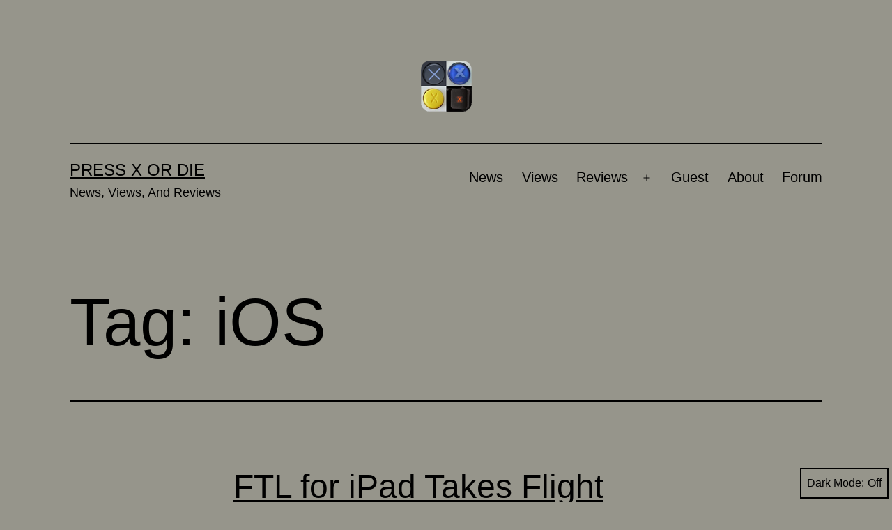

--- FILE ---
content_type: text/html; charset=UTF-8
request_url: https://pressxordie.com/tag/ios/
body_size: 13472
content:
<!doctype html>
<html lang="en-US" class="respect-color-scheme-preference">
<head>
	<meta charset="UTF-8" />
	<meta name="viewport" content="width=device-width, initial-scale=1.0" />
	<title>iOS &#8211; Press X or Die</title>
<meta name='robots' content='max-image-preview:large' />
	<style>img:is([sizes="auto" i], [sizes^="auto," i]) { contain-intrinsic-size: 3000px 1500px }</style>
	<link rel="alternate" type="application/rss+xml" title="Press X or Die &raquo; Feed" href="https://pressxordie.com/feed/" />
<link rel="alternate" type="application/rss+xml" title="Press X or Die &raquo; Comments Feed" href="https://pressxordie.com/comments/feed/" />
<link rel="alternate" type="application/rss+xml" title="Press X or Die &raquo; iOS Tag Feed" href="https://pressxordie.com/tag/ios/feed/" />
<script>
window._wpemojiSettings = {"baseUrl":"https:\/\/s.w.org\/images\/core\/emoji\/16.0.1\/72x72\/","ext":".png","svgUrl":"https:\/\/s.w.org\/images\/core\/emoji\/16.0.1\/svg\/","svgExt":".svg","source":{"concatemoji":"https:\/\/pressxordie.com\/wp-includes\/js\/wp-emoji-release.min.js?ver=6.8.2"}};
/*! This file is auto-generated */
!function(s,n){var o,i,e;function c(e){try{var t={supportTests:e,timestamp:(new Date).valueOf()};sessionStorage.setItem(o,JSON.stringify(t))}catch(e){}}function p(e,t,n){e.clearRect(0,0,e.canvas.width,e.canvas.height),e.fillText(t,0,0);var t=new Uint32Array(e.getImageData(0,0,e.canvas.width,e.canvas.height).data),a=(e.clearRect(0,0,e.canvas.width,e.canvas.height),e.fillText(n,0,0),new Uint32Array(e.getImageData(0,0,e.canvas.width,e.canvas.height).data));return t.every(function(e,t){return e===a[t]})}function u(e,t){e.clearRect(0,0,e.canvas.width,e.canvas.height),e.fillText(t,0,0);for(var n=e.getImageData(16,16,1,1),a=0;a<n.data.length;a++)if(0!==n.data[a])return!1;return!0}function f(e,t,n,a){switch(t){case"flag":return n(e,"\ud83c\udff3\ufe0f\u200d\u26a7\ufe0f","\ud83c\udff3\ufe0f\u200b\u26a7\ufe0f")?!1:!n(e,"\ud83c\udde8\ud83c\uddf6","\ud83c\udde8\u200b\ud83c\uddf6")&&!n(e,"\ud83c\udff4\udb40\udc67\udb40\udc62\udb40\udc65\udb40\udc6e\udb40\udc67\udb40\udc7f","\ud83c\udff4\u200b\udb40\udc67\u200b\udb40\udc62\u200b\udb40\udc65\u200b\udb40\udc6e\u200b\udb40\udc67\u200b\udb40\udc7f");case"emoji":return!a(e,"\ud83e\udedf")}return!1}function g(e,t,n,a){var r="undefined"!=typeof WorkerGlobalScope&&self instanceof WorkerGlobalScope?new OffscreenCanvas(300,150):s.createElement("canvas"),o=r.getContext("2d",{willReadFrequently:!0}),i=(o.textBaseline="top",o.font="600 32px Arial",{});return e.forEach(function(e){i[e]=t(o,e,n,a)}),i}function t(e){var t=s.createElement("script");t.src=e,t.defer=!0,s.head.appendChild(t)}"undefined"!=typeof Promise&&(o="wpEmojiSettingsSupports",i=["flag","emoji"],n.supports={everything:!0,everythingExceptFlag:!0},e=new Promise(function(e){s.addEventListener("DOMContentLoaded",e,{once:!0})}),new Promise(function(t){var n=function(){try{var e=JSON.parse(sessionStorage.getItem(o));if("object"==typeof e&&"number"==typeof e.timestamp&&(new Date).valueOf()<e.timestamp+604800&&"object"==typeof e.supportTests)return e.supportTests}catch(e){}return null}();if(!n){if("undefined"!=typeof Worker&&"undefined"!=typeof OffscreenCanvas&&"undefined"!=typeof URL&&URL.createObjectURL&&"undefined"!=typeof Blob)try{var e="postMessage("+g.toString()+"("+[JSON.stringify(i),f.toString(),p.toString(),u.toString()].join(",")+"));",a=new Blob([e],{type:"text/javascript"}),r=new Worker(URL.createObjectURL(a),{name:"wpTestEmojiSupports"});return void(r.onmessage=function(e){c(n=e.data),r.terminate(),t(n)})}catch(e){}c(n=g(i,f,p,u))}t(n)}).then(function(e){for(var t in e)n.supports[t]=e[t],n.supports.everything=n.supports.everything&&n.supports[t],"flag"!==t&&(n.supports.everythingExceptFlag=n.supports.everythingExceptFlag&&n.supports[t]);n.supports.everythingExceptFlag=n.supports.everythingExceptFlag&&!n.supports.flag,n.DOMReady=!1,n.readyCallback=function(){n.DOMReady=!0}}).then(function(){return e}).then(function(){var e;n.supports.everything||(n.readyCallback(),(e=n.source||{}).concatemoji?t(e.concatemoji):e.wpemoji&&e.twemoji&&(t(e.twemoji),t(e.wpemoji)))}))}((window,document),window._wpemojiSettings);
</script>
<style id='wp-emoji-styles-inline-css'>

	img.wp-smiley, img.emoji {
		display: inline !important;
		border: none !important;
		box-shadow: none !important;
		height: 1em !important;
		width: 1em !important;
		margin: 0 0.07em !important;
		vertical-align: -0.1em !important;
		background: none !important;
		padding: 0 !important;
	}
</style>
<link rel='stylesheet' id='wp-block-library-css' href='https://pressxordie.com/wp-includes/css/dist/block-library/style.min.css?ver=6.8.2' media='all' />
<style id='wp-block-library-theme-inline-css'>
.wp-block-audio :where(figcaption){color:#555;font-size:13px;text-align:center}.is-dark-theme .wp-block-audio :where(figcaption){color:#ffffffa6}.wp-block-audio{margin:0 0 1em}.wp-block-code{border:1px solid #ccc;border-radius:4px;font-family:Menlo,Consolas,monaco,monospace;padding:.8em 1em}.wp-block-embed :where(figcaption){color:#555;font-size:13px;text-align:center}.is-dark-theme .wp-block-embed :where(figcaption){color:#ffffffa6}.wp-block-embed{margin:0 0 1em}.blocks-gallery-caption{color:#555;font-size:13px;text-align:center}.is-dark-theme .blocks-gallery-caption{color:#ffffffa6}:root :where(.wp-block-image figcaption){color:#555;font-size:13px;text-align:center}.is-dark-theme :root :where(.wp-block-image figcaption){color:#ffffffa6}.wp-block-image{margin:0 0 1em}.wp-block-pullquote{border-bottom:4px solid;border-top:4px solid;color:currentColor;margin-bottom:1.75em}.wp-block-pullquote cite,.wp-block-pullquote footer,.wp-block-pullquote__citation{color:currentColor;font-size:.8125em;font-style:normal;text-transform:uppercase}.wp-block-quote{border-left:.25em solid;margin:0 0 1.75em;padding-left:1em}.wp-block-quote cite,.wp-block-quote footer{color:currentColor;font-size:.8125em;font-style:normal;position:relative}.wp-block-quote:where(.has-text-align-right){border-left:none;border-right:.25em solid;padding-left:0;padding-right:1em}.wp-block-quote:where(.has-text-align-center){border:none;padding-left:0}.wp-block-quote.is-large,.wp-block-quote.is-style-large,.wp-block-quote:where(.is-style-plain){border:none}.wp-block-search .wp-block-search__label{font-weight:700}.wp-block-search__button{border:1px solid #ccc;padding:.375em .625em}:where(.wp-block-group.has-background){padding:1.25em 2.375em}.wp-block-separator.has-css-opacity{opacity:.4}.wp-block-separator{border:none;border-bottom:2px solid;margin-left:auto;margin-right:auto}.wp-block-separator.has-alpha-channel-opacity{opacity:1}.wp-block-separator:not(.is-style-wide):not(.is-style-dots){width:100px}.wp-block-separator.has-background:not(.is-style-dots){border-bottom:none;height:1px}.wp-block-separator.has-background:not(.is-style-wide):not(.is-style-dots){height:2px}.wp-block-table{margin:0 0 1em}.wp-block-table td,.wp-block-table th{word-break:normal}.wp-block-table :where(figcaption){color:#555;font-size:13px;text-align:center}.is-dark-theme .wp-block-table :where(figcaption){color:#ffffffa6}.wp-block-video :where(figcaption){color:#555;font-size:13px;text-align:center}.is-dark-theme .wp-block-video :where(figcaption){color:#ffffffa6}.wp-block-video{margin:0 0 1em}:root :where(.wp-block-template-part.has-background){margin-bottom:0;margin-top:0;padding:1.25em 2.375em}
</style>
<style id='classic-theme-styles-inline-css'>
/*! This file is auto-generated */
.wp-block-button__link{color:#fff;background-color:#32373c;border-radius:9999px;box-shadow:none;text-decoration:none;padding:calc(.667em + 2px) calc(1.333em + 2px);font-size:1.125em}.wp-block-file__button{background:#32373c;color:#fff;text-decoration:none}
</style>
<link rel='stylesheet' id='mediaelement-css' href='https://pressxordie.com/wp-includes/js/mediaelement/mediaelementplayer-legacy.min.css?ver=4.2.17' media='all' />
<link rel='stylesheet' id='wp-mediaelement-css' href='https://pressxordie.com/wp-includes/js/mediaelement/wp-mediaelement.min.css?ver=6.8.2' media='all' />
<style id='jetpack-sharing-buttons-style-inline-css'>
.jetpack-sharing-buttons__services-list{display:flex;flex-direction:row;flex-wrap:wrap;gap:0;list-style-type:none;margin:5px;padding:0}.jetpack-sharing-buttons__services-list.has-small-icon-size{font-size:12px}.jetpack-sharing-buttons__services-list.has-normal-icon-size{font-size:16px}.jetpack-sharing-buttons__services-list.has-large-icon-size{font-size:24px}.jetpack-sharing-buttons__services-list.has-huge-icon-size{font-size:36px}@media print{.jetpack-sharing-buttons__services-list{display:none!important}}.editor-styles-wrapper .wp-block-jetpack-sharing-buttons{gap:0;padding-inline-start:0}ul.jetpack-sharing-buttons__services-list.has-background{padding:1.25em 2.375em}
</style>
<link rel='stylesheet' id='twenty-twenty-one-custom-color-overrides-css' href='https://pressxordie.com/wp-content/themes/twentytwentyone/assets/css/custom-color-overrides.css?ver=2.6' media='all' />
<style id='twenty-twenty-one-custom-color-overrides-inline-css'>
:root .editor-styles-wrapper{--global--color-background: #96958b;--global--color-primary: #000;--global--color-secondary: #000;--button--color-background: #000;--button--color-text-hover: #000;}
.is-dark-theme.is-dark-theme .editor-styles-wrapper { --global--color-background: var(--global--color-dark-gray); --global--color-primary: var(--global--color-light-gray); --global--color-secondary: var(--global--color-light-gray); --button--color-text: var(--global--color-background); --button--color-text-hover: var(--global--color-secondary); --button--color-text-active: var(--global--color-secondary); --button--color-background: var(--global--color-secondary); --button--color-background-active: var(--global--color-background); --global--color-border: #9ea1a7; --table--stripes-border-color: rgba(240, 240, 240, 0.15); --table--stripes-background-color: rgba(240, 240, 240, 0.15); }
</style>
<style id='global-styles-inline-css'>
:root{--wp--preset--aspect-ratio--square: 1;--wp--preset--aspect-ratio--4-3: 4/3;--wp--preset--aspect-ratio--3-4: 3/4;--wp--preset--aspect-ratio--3-2: 3/2;--wp--preset--aspect-ratio--2-3: 2/3;--wp--preset--aspect-ratio--16-9: 16/9;--wp--preset--aspect-ratio--9-16: 9/16;--wp--preset--color--black: #000000;--wp--preset--color--cyan-bluish-gray: #abb8c3;--wp--preset--color--white: #FFFFFF;--wp--preset--color--pale-pink: #f78da7;--wp--preset--color--vivid-red: #cf2e2e;--wp--preset--color--luminous-vivid-orange: #ff6900;--wp--preset--color--luminous-vivid-amber: #fcb900;--wp--preset--color--light-green-cyan: #7bdcb5;--wp--preset--color--vivid-green-cyan: #00d084;--wp--preset--color--pale-cyan-blue: #8ed1fc;--wp--preset--color--vivid-cyan-blue: #0693e3;--wp--preset--color--vivid-purple: #9b51e0;--wp--preset--color--dark-gray: #28303D;--wp--preset--color--gray: #39414D;--wp--preset--color--green: #D1E4DD;--wp--preset--color--blue: #D1DFE4;--wp--preset--color--purple: #D1D1E4;--wp--preset--color--red: #E4D1D1;--wp--preset--color--orange: #E4DAD1;--wp--preset--color--yellow: #EEEADD;--wp--preset--gradient--vivid-cyan-blue-to-vivid-purple: linear-gradient(135deg,rgba(6,147,227,1) 0%,rgb(155,81,224) 100%);--wp--preset--gradient--light-green-cyan-to-vivid-green-cyan: linear-gradient(135deg,rgb(122,220,180) 0%,rgb(0,208,130) 100%);--wp--preset--gradient--luminous-vivid-amber-to-luminous-vivid-orange: linear-gradient(135deg,rgba(252,185,0,1) 0%,rgba(255,105,0,1) 100%);--wp--preset--gradient--luminous-vivid-orange-to-vivid-red: linear-gradient(135deg,rgba(255,105,0,1) 0%,rgb(207,46,46) 100%);--wp--preset--gradient--very-light-gray-to-cyan-bluish-gray: linear-gradient(135deg,rgb(238,238,238) 0%,rgb(169,184,195) 100%);--wp--preset--gradient--cool-to-warm-spectrum: linear-gradient(135deg,rgb(74,234,220) 0%,rgb(151,120,209) 20%,rgb(207,42,186) 40%,rgb(238,44,130) 60%,rgb(251,105,98) 80%,rgb(254,248,76) 100%);--wp--preset--gradient--blush-light-purple: linear-gradient(135deg,rgb(255,206,236) 0%,rgb(152,150,240) 100%);--wp--preset--gradient--blush-bordeaux: linear-gradient(135deg,rgb(254,205,165) 0%,rgb(254,45,45) 50%,rgb(107,0,62) 100%);--wp--preset--gradient--luminous-dusk: linear-gradient(135deg,rgb(255,203,112) 0%,rgb(199,81,192) 50%,rgb(65,88,208) 100%);--wp--preset--gradient--pale-ocean: linear-gradient(135deg,rgb(255,245,203) 0%,rgb(182,227,212) 50%,rgb(51,167,181) 100%);--wp--preset--gradient--electric-grass: linear-gradient(135deg,rgb(202,248,128) 0%,rgb(113,206,126) 100%);--wp--preset--gradient--midnight: linear-gradient(135deg,rgb(2,3,129) 0%,rgb(40,116,252) 100%);--wp--preset--gradient--purple-to-yellow: linear-gradient(160deg, #D1D1E4 0%, #EEEADD 100%);--wp--preset--gradient--yellow-to-purple: linear-gradient(160deg, #EEEADD 0%, #D1D1E4 100%);--wp--preset--gradient--green-to-yellow: linear-gradient(160deg, #D1E4DD 0%, #EEEADD 100%);--wp--preset--gradient--yellow-to-green: linear-gradient(160deg, #EEEADD 0%, #D1E4DD 100%);--wp--preset--gradient--red-to-yellow: linear-gradient(160deg, #E4D1D1 0%, #EEEADD 100%);--wp--preset--gradient--yellow-to-red: linear-gradient(160deg, #EEEADD 0%, #E4D1D1 100%);--wp--preset--gradient--purple-to-red: linear-gradient(160deg, #D1D1E4 0%, #E4D1D1 100%);--wp--preset--gradient--red-to-purple: linear-gradient(160deg, #E4D1D1 0%, #D1D1E4 100%);--wp--preset--font-size--small: 18px;--wp--preset--font-size--medium: 20px;--wp--preset--font-size--large: 24px;--wp--preset--font-size--x-large: 42px;--wp--preset--font-size--extra-small: 16px;--wp--preset--font-size--normal: 20px;--wp--preset--font-size--extra-large: 40px;--wp--preset--font-size--huge: 96px;--wp--preset--font-size--gigantic: 144px;--wp--preset--spacing--20: 0.44rem;--wp--preset--spacing--30: 0.67rem;--wp--preset--spacing--40: 1rem;--wp--preset--spacing--50: 1.5rem;--wp--preset--spacing--60: 2.25rem;--wp--preset--spacing--70: 3.38rem;--wp--preset--spacing--80: 5.06rem;--wp--preset--shadow--natural: 6px 6px 9px rgba(0, 0, 0, 0.2);--wp--preset--shadow--deep: 12px 12px 50px rgba(0, 0, 0, 0.4);--wp--preset--shadow--sharp: 6px 6px 0px rgba(0, 0, 0, 0.2);--wp--preset--shadow--outlined: 6px 6px 0px -3px rgba(255, 255, 255, 1), 6px 6px rgba(0, 0, 0, 1);--wp--preset--shadow--crisp: 6px 6px 0px rgba(0, 0, 0, 1);}:where(.is-layout-flex){gap: 0.5em;}:where(.is-layout-grid){gap: 0.5em;}body .is-layout-flex{display: flex;}.is-layout-flex{flex-wrap: wrap;align-items: center;}.is-layout-flex > :is(*, div){margin: 0;}body .is-layout-grid{display: grid;}.is-layout-grid > :is(*, div){margin: 0;}:where(.wp-block-columns.is-layout-flex){gap: 2em;}:where(.wp-block-columns.is-layout-grid){gap: 2em;}:where(.wp-block-post-template.is-layout-flex){gap: 1.25em;}:where(.wp-block-post-template.is-layout-grid){gap: 1.25em;}.has-black-color{color: var(--wp--preset--color--black) !important;}.has-cyan-bluish-gray-color{color: var(--wp--preset--color--cyan-bluish-gray) !important;}.has-white-color{color: var(--wp--preset--color--white) !important;}.has-pale-pink-color{color: var(--wp--preset--color--pale-pink) !important;}.has-vivid-red-color{color: var(--wp--preset--color--vivid-red) !important;}.has-luminous-vivid-orange-color{color: var(--wp--preset--color--luminous-vivid-orange) !important;}.has-luminous-vivid-amber-color{color: var(--wp--preset--color--luminous-vivid-amber) !important;}.has-light-green-cyan-color{color: var(--wp--preset--color--light-green-cyan) !important;}.has-vivid-green-cyan-color{color: var(--wp--preset--color--vivid-green-cyan) !important;}.has-pale-cyan-blue-color{color: var(--wp--preset--color--pale-cyan-blue) !important;}.has-vivid-cyan-blue-color{color: var(--wp--preset--color--vivid-cyan-blue) !important;}.has-vivid-purple-color{color: var(--wp--preset--color--vivid-purple) !important;}.has-black-background-color{background-color: var(--wp--preset--color--black) !important;}.has-cyan-bluish-gray-background-color{background-color: var(--wp--preset--color--cyan-bluish-gray) !important;}.has-white-background-color{background-color: var(--wp--preset--color--white) !important;}.has-pale-pink-background-color{background-color: var(--wp--preset--color--pale-pink) !important;}.has-vivid-red-background-color{background-color: var(--wp--preset--color--vivid-red) !important;}.has-luminous-vivid-orange-background-color{background-color: var(--wp--preset--color--luminous-vivid-orange) !important;}.has-luminous-vivid-amber-background-color{background-color: var(--wp--preset--color--luminous-vivid-amber) !important;}.has-light-green-cyan-background-color{background-color: var(--wp--preset--color--light-green-cyan) !important;}.has-vivid-green-cyan-background-color{background-color: var(--wp--preset--color--vivid-green-cyan) !important;}.has-pale-cyan-blue-background-color{background-color: var(--wp--preset--color--pale-cyan-blue) !important;}.has-vivid-cyan-blue-background-color{background-color: var(--wp--preset--color--vivid-cyan-blue) !important;}.has-vivid-purple-background-color{background-color: var(--wp--preset--color--vivid-purple) !important;}.has-black-border-color{border-color: var(--wp--preset--color--black) !important;}.has-cyan-bluish-gray-border-color{border-color: var(--wp--preset--color--cyan-bluish-gray) !important;}.has-white-border-color{border-color: var(--wp--preset--color--white) !important;}.has-pale-pink-border-color{border-color: var(--wp--preset--color--pale-pink) !important;}.has-vivid-red-border-color{border-color: var(--wp--preset--color--vivid-red) !important;}.has-luminous-vivid-orange-border-color{border-color: var(--wp--preset--color--luminous-vivid-orange) !important;}.has-luminous-vivid-amber-border-color{border-color: var(--wp--preset--color--luminous-vivid-amber) !important;}.has-light-green-cyan-border-color{border-color: var(--wp--preset--color--light-green-cyan) !important;}.has-vivid-green-cyan-border-color{border-color: var(--wp--preset--color--vivid-green-cyan) !important;}.has-pale-cyan-blue-border-color{border-color: var(--wp--preset--color--pale-cyan-blue) !important;}.has-vivid-cyan-blue-border-color{border-color: var(--wp--preset--color--vivid-cyan-blue) !important;}.has-vivid-purple-border-color{border-color: var(--wp--preset--color--vivid-purple) !important;}.has-vivid-cyan-blue-to-vivid-purple-gradient-background{background: var(--wp--preset--gradient--vivid-cyan-blue-to-vivid-purple) !important;}.has-light-green-cyan-to-vivid-green-cyan-gradient-background{background: var(--wp--preset--gradient--light-green-cyan-to-vivid-green-cyan) !important;}.has-luminous-vivid-amber-to-luminous-vivid-orange-gradient-background{background: var(--wp--preset--gradient--luminous-vivid-amber-to-luminous-vivid-orange) !important;}.has-luminous-vivid-orange-to-vivid-red-gradient-background{background: var(--wp--preset--gradient--luminous-vivid-orange-to-vivid-red) !important;}.has-very-light-gray-to-cyan-bluish-gray-gradient-background{background: var(--wp--preset--gradient--very-light-gray-to-cyan-bluish-gray) !important;}.has-cool-to-warm-spectrum-gradient-background{background: var(--wp--preset--gradient--cool-to-warm-spectrum) !important;}.has-blush-light-purple-gradient-background{background: var(--wp--preset--gradient--blush-light-purple) !important;}.has-blush-bordeaux-gradient-background{background: var(--wp--preset--gradient--blush-bordeaux) !important;}.has-luminous-dusk-gradient-background{background: var(--wp--preset--gradient--luminous-dusk) !important;}.has-pale-ocean-gradient-background{background: var(--wp--preset--gradient--pale-ocean) !important;}.has-electric-grass-gradient-background{background: var(--wp--preset--gradient--electric-grass) !important;}.has-midnight-gradient-background{background: var(--wp--preset--gradient--midnight) !important;}.has-small-font-size{font-size: var(--wp--preset--font-size--small) !important;}.has-medium-font-size{font-size: var(--wp--preset--font-size--medium) !important;}.has-large-font-size{font-size: var(--wp--preset--font-size--large) !important;}.has-x-large-font-size{font-size: var(--wp--preset--font-size--x-large) !important;}
:where(.wp-block-post-template.is-layout-flex){gap: 1.25em;}:where(.wp-block-post-template.is-layout-grid){gap: 1.25em;}
:where(.wp-block-columns.is-layout-flex){gap: 2em;}:where(.wp-block-columns.is-layout-grid){gap: 2em;}
:root :where(.wp-block-pullquote){font-size: 1.5em;line-height: 1.6;}
</style>
<link rel='stylesheet' id='dark-style-css' href='https://pressxordie.com/wp-content/plugins/organize-series/orgSeriesDarkTheme.css?ver=6.8.2' media='all' />
<link rel='stylesheet' id='twenty-twenty-one-style-css' href='https://pressxordie.com/wp-content/themes/twentytwentyone/style.css?ver=2.6' media='all' />
<style id='twenty-twenty-one-style-inline-css'>
:root{--global--color-background: #96958b;--global--color-primary: #000;--global--color-secondary: #000;--button--color-background: #000;--button--color-text-hover: #000;}
</style>
<link rel='stylesheet' id='twenty-twenty-one-print-style-css' href='https://pressxordie.com/wp-content/themes/twentytwentyone/assets/css/print.css?ver=2.6' media='print' />
<link rel='stylesheet' id='tt1-dark-mode-css' href='https://pressxordie.com/wp-content/themes/twentytwentyone/assets/css/style-dark-mode.css?ver=2.6' media='all' />
<link rel='stylesheet' id='twentytwentyone-jetpack-css' href='https://pressxordie.com/wp-content/plugins/jetpack/modules/theme-tools/compat/twentytwentyone.css?ver=14.9.1' media='all' />
<link rel='stylesheet' id='wp-pagenavi-css' href='https://pressxordie.com/wp-content/plugins/wp-pagenavi/pagenavi-css.css?ver=2.70' media='all' />
<script id="twenty-twenty-one-ie11-polyfills-js-after">
( Element.prototype.matches && Element.prototype.closest && window.NodeList && NodeList.prototype.forEach ) || document.write( '<script src="https://pressxordie.com/wp-content/themes/twentytwentyone/assets/js/polyfills.js?ver=2.6"></scr' + 'ipt>' );
</script>
<script src="https://pressxordie.com/wp-content/themes/twentytwentyone/assets/js/primary-navigation.js?ver=2.6" id="twenty-twenty-one-primary-navigation-script-js" defer data-wp-strategy="defer"></script>
<link rel="https://api.w.org/" href="https://pressxordie.com/wp-json/" /><link rel="alternate" title="JSON" type="application/json" href="https://pressxordie.com/wp-json/wp/v2/tags/795" /><link rel="EditURI" type="application/rsd+xml" title="RSD" href="https://pressxordie.com/xmlrpc.php?rsd" />
<meta name="generator" content="WordPress 6.8.2" />
<style id="custom-background-css">
body.custom-background { background-color: #96958b; }
</style>
	</head>

<body class="archive tag tag-ios tag-795 custom-background wp-custom-logo wp-embed-responsive wp-theme-twentytwentyone is-light-theme no-js hfeed has-main-navigation">
<div id="page" class="site">
	<a class="skip-link screen-reader-text" href="#content">
		Skip to content	</a>

	
<header id="masthead" class="site-header has-logo has-title-and-tagline has-menu">

	
	<div class="site-logo"><a href="https://pressxordie.com/" class="custom-logo-link" rel="home"><img width="73" height="73" src="https://pressxordie.com/wp-content/uploads/2011/05/icon.png" class="custom-logo" alt="Press X or Die" decoding="async" /></a></div>

<div class="site-branding">

	
						<p class="site-title"><a href="https://pressxordie.com/" rel="home">Press X or Die</a></p>
			
			<p class="site-description">
			News, Views, And Reviews		</p>
	</div><!-- .site-branding -->
	
	<nav id="site-navigation" class="primary-navigation" aria-label="Primary menu">
		<div class="menu-button-container">
			<button id="primary-mobile-menu" class="button" aria-controls="primary-menu-list" aria-expanded="false">
				<span class="dropdown-icon open">Menu					<svg class="svg-icon" width="24" height="24" aria-hidden="true" role="img" focusable="false" viewBox="0 0 24 24" fill="none" xmlns="http://www.w3.org/2000/svg"><path fill-rule="evenodd" clip-rule="evenodd" d="M4.5 6H19.5V7.5H4.5V6ZM4.5 12H19.5V13.5H4.5V12ZM19.5 18H4.5V19.5H19.5V18Z" fill="currentColor"/></svg>				</span>
				<span class="dropdown-icon close">Close					<svg class="svg-icon" width="24" height="24" aria-hidden="true" role="img" focusable="false" viewBox="0 0 24 24" fill="none" xmlns="http://www.w3.org/2000/svg"><path fill-rule="evenodd" clip-rule="evenodd" d="M12 10.9394L5.53033 4.46973L4.46967 5.53039L10.9393 12.0001L4.46967 18.4697L5.53033 19.5304L12 13.0607L18.4697 19.5304L19.5303 18.4697L13.0607 12.0001L19.5303 5.53039L18.4697 4.46973L12 10.9394Z" fill="currentColor"/></svg>				</span>
			</button><!-- #primary-mobile-menu -->
		</div><!-- .menu-button-container -->
		<div class="primary-menu-container"><ul id="primary-menu-list" class="menu-wrapper"><li id="menu-item-3225" class="menu-item menu-item-type-taxonomy menu-item-object-category menu-item-3225"><a href="https://pressxordie.com/category/news/">News</a></li>
<li id="menu-item-9300" class="menu-item menu-item-type-taxonomy menu-item-object-category menu-item-9300"><a href="https://pressxordie.com/category/views/">Views</a></li>
<li id="menu-item-3226" class="menu-item menu-item-type-taxonomy menu-item-object-category menu-item-has-children menu-item-3226"><a href="https://pressxordie.com/category/review/">Reviews</a><button class="sub-menu-toggle" aria-expanded="false" onClick="twentytwentyoneExpandSubMenu(this)"><span class="icon-plus"><svg class="svg-icon" width="18" height="18" aria-hidden="true" role="img" focusable="false" viewBox="0 0 24 24" fill="none" xmlns="http://www.w3.org/2000/svg"><path fill-rule="evenodd" clip-rule="evenodd" d="M18 11.2h-5.2V6h-1.6v5.2H6v1.6h5.2V18h1.6v-5.2H18z" fill="currentColor"/></svg></span><span class="icon-minus"><svg class="svg-icon" width="18" height="18" aria-hidden="true" role="img" focusable="false" viewBox="0 0 24 24" fill="none" xmlns="http://www.w3.org/2000/svg"><path fill-rule="evenodd" clip-rule="evenodd" d="M6 11h12v2H6z" fill="currentColor"/></svg></span><span class="screen-reader-text">Open menu</span></button>
<ul class="sub-menu">
	<li id="menu-item-3282" class="menu-item menu-item-type-taxonomy menu-item-object-category menu-item-3282"><a href="https://pressxordie.com/category/review/pc/">PC</a></li>
	<li id="menu-item-3286" class="menu-item menu-item-type-taxonomy menu-item-object-category menu-item-3286"><a href="https://pressxordie.com/category/review/xbox-360/">Xbox 360</a></li>
	<li id="menu-item-3284" class="menu-item menu-item-type-taxonomy menu-item-object-category menu-item-3284"><a href="https://pressxordie.com/category/review/playstation-3/">Playstation 3</a></li>
	<li id="menu-item-3285" class="menu-item menu-item-type-taxonomy menu-item-object-category menu-item-3285"><a href="https://pressxordie.com/category/review/wii/">Wii</a></li>
	<li id="menu-item-3281" class="menu-item menu-item-type-taxonomy menu-item-object-category menu-item-3281"><a href="https://pressxordie.com/category/review/handheld/">Handheld</a></li>
	<li id="menu-item-3283" class="menu-item menu-item-type-taxonomy menu-item-object-category menu-item-3283"><a href="https://pressxordie.com/category/review/phone/">Phone</a></li>
</ul>
</li>
<li id="menu-item-3230" class="menu-item menu-item-type-taxonomy menu-item-object-category menu-item-3230"><a href="https://pressxordie.com/category/guest-2/">Guest</a></li>
<li id="menu-item-9302" class="menu-item menu-item-type-post_type menu-item-object-page menu-item-9302"><a href="https://pressxordie.com/about/">About</a></li>
<li id="menu-item-6632" class="menu-item menu-item-type-custom menu-item-object-custom menu-item-6632"><a href="http://forum.pressxordie.com/">Forum</a></li>
</ul></div>	</nav><!-- #site-navigation -->
	
</header><!-- #masthead -->

	<div id="content" class="site-content">
		<div id="primary" class="content-area">
			<main id="main" class="site-main">


	<header class="page-header alignwide">
		<h1 class="page-title">Tag: <span>iOS</span></h1>			</header><!-- .page-header -->

					
<article id="post-10654" class="post-10654 post type-post status-publish format-standard hentry category-news tag-subset-games tag-faster-than-light tag-ftl tag-ftl-faster-than-light tag-ios tag-ipad entry">

	
<header class="entry-header">
	<h2 class="entry-title default-max-width"><a href="https://pressxordie.com/2014/03/27/ftl-for-ipad-takes-flight-april-3rd/">FTL for iPad Takes Flight April 3rd</a></h2></header><!-- .entry-header -->

	<div class="entry-content">
		<p>Faster Than Light, the 2012 rogue-like space adventure game and Kickstarter success story that we really enjoyed, is receiving its eagerly awaited iPad version on April 3rd. This coincides with the Advanced Edition upgrade that PC players will be getting, with the new content also included for iPad players. The game fanatics are already rushing&hellip; <a class="more-link" href="https://pressxordie.com/2014/03/27/ftl-for-ipad-takes-flight-april-3rd/">Continue reading <span class="screen-reader-text">FTL for iPad Takes Flight April 3rd</span></a></p>
	</div><!-- .entry-content -->

	<footer class="entry-footer default-max-width">
		<span class="posted-on">Published <time class="entry-date published updated" datetime="2014-03-27T23:30:09+00:00">27th March 2014</time></span><div class="post-taxonomies"><span class="cat-links">Categorized as <a href="https://pressxordie.com/category/news/" rel="category tag">News</a> </span><span class="tags-links">Tagged <a href="https://pressxordie.com/tag/subset-games/" rel="tag">Subset Games</a>, <a href="https://pressxordie.com/tag/faster-than-light/" rel="tag">Faster Than Light</a>, <a href="https://pressxordie.com/tag/ftl/" rel="tag">FTL</a>, <a href="https://pressxordie.com/tag/ftl-faster-than-light/" rel="tag">FTL: Faster Than Light</a>, <a href="https://pressxordie.com/tag/ios/" rel="tag">iOS</a>, <a href="https://pressxordie.com/tag/ipad/" rel="tag">iPad</a></span></div>	</footer><!-- .entry-footer -->
</article><!-- #post-${ID} -->
					
<article id="post-10633" class="post-10633 post type-post status-publish format-standard has-post-thumbnail hentry category-phone category-review tag-appetizers tag-ninja-crime tag-calculords tag-ios entry">

	
<header class="entry-header">
	<h2 class="entry-title default-max-width"><a href="https://pressxordie.com/2014/03/24/appetizers-calculords/">Appetizers: Calculords</a></h2>
		
			<figure class="post-thumbnail">
				<a class="post-thumbnail-inner alignwide" href="https://pressxordie.com/2014/03/24/appetizers-calculords/" aria-hidden="true" tabindex="-1">
					<img width="208" height="117" src="https://pressxordie.com/wp-content/uploads/2014/03/calculords_splash-208x117.png" class="attachment-post-thumbnail size-post-thumbnail wp-post-image" alt="" decoding="async" srcset="https://pressxordie.com/wp-content/uploads/2014/03/calculords_splash-208x117.png 208w, https://pressxordie.com/wp-content/uploads/2014/03/calculords_splash-224x126.png 224w, https://pressxordie.com/wp-content/uploads/2014/03/calculords_splash-288x162.png 288w" sizes="(max-width: 208px) 100vw, 208px" style="width:100%;height:66.67%;max-width:960px;" />				</a>
							</figure><!-- .post-thumbnail -->

				</header><!-- .entry-header -->

	<div class="entry-content">
		<p>Probably the weirdest Venn diagram I&#8217;ve ever imagined in my head, consists of mathematics, role-playing games, and turn-based strategies. More often than not, you&#8217;ll see any given 2 of these combined &#8211; number-crunching DPS data on some MMORPG somewhere, monitoring resource intake so you can plan future moves in strategies, or just turn-based RPGs like&hellip; <a class="more-link" href="https://pressxordie.com/2014/03/24/appetizers-calculords/">Continue reading <span class="screen-reader-text">Appetizers: Calculords</span></a></p>
	</div><!-- .entry-content -->

	<footer class="entry-footer default-max-width">
		<span class="posted-on">Published <time class="entry-date published updated" datetime="2014-03-24T18:00:40+00:00">24th March 2014</time></span><div class="post-taxonomies"><span class="cat-links">Categorized as <a href="https://pressxordie.com/category/review/phone/" rel="category tag">Phone</a>, <a href="https://pressxordie.com/category/review/" rel="category tag">Review</a> </span><span class="tags-links">Tagged <a href="https://pressxordie.com/tag/appetizers/" rel="tag">Appetizers</a>, <a href="https://pressxordie.com/tag/ninja-crime/" rel="tag">Ninja Crime</a>, <a href="https://pressxordie.com/tag/calculords/" rel="tag">Calculords</a>, <a href="https://pressxordie.com/tag/ios/" rel="tag">iOS</a></span></div>	</footer><!-- .entry-footer -->
</article><!-- #post-${ID} -->
					
<article id="post-10075" class="post-10075 post type-post status-publish format-standard has-post-thumbnail hentry category-review category-phone tag-appetizers tag-ios tag-mobile tag-iphone tag-ipad entry">

	
<header class="entry-header">
	<h2 class="entry-title default-max-width"><a href="https://pressxordie.com/2013/01/21/appetizers-joe-danger-touch/">Appetizers: Joe Danger Touch</a></h2>
		
			<figure class="post-thumbnail">
				<a class="post-thumbnail-inner alignwide" href="https://pressxordie.com/2013/01/21/appetizers-joe-danger-touch/" aria-hidden="true" tabindex="-1">
					<img width="208" height="117" src="https://pressxordie.com/wp-content/uploads/2013/01/Photo-Jan-18-3-06-42-PM-208x117.png" class="attachment-post-thumbnail size-post-thumbnail wp-post-image" alt="" decoding="async" srcset="https://pressxordie.com/wp-content/uploads/2013/01/Photo-Jan-18-3-06-42-PM-208x117.png 208w, https://pressxordie.com/wp-content/uploads/2013/01/Photo-Jan-18-3-06-42-PM-224x126.png 224w, https://pressxordie.com/wp-content/uploads/2013/01/Photo-Jan-18-3-06-42-PM-288x162.png 288w" sizes="(max-width: 208px) 100vw, 208px" style="width:100%;height:75%;max-width:1024px;" />				</a>
							</figure><!-- .post-thumbnail -->

				</header><!-- .entry-header -->

	<div class="entry-content">
		<p>Joe Danger, career stuntman, has certainly made a name for himself over the past few years. His charming motorbike feats on home consoles offered an approachable but challenging platforming experience that won the hearts of many gamers looking for something fresh. After two sterling entries, his managers at Hello Games have decided to move onto&hellip; <a class="more-link" href="https://pressxordie.com/2013/01/21/appetizers-joe-danger-touch/">Continue reading <span class="screen-reader-text">Appetizers: Joe Danger Touch</span></a></p>
	</div><!-- .entry-content -->

	<footer class="entry-footer default-max-width">
		<span class="posted-on">Published <time class="entry-date published updated" datetime="2013-01-21T23:36:02+00:00">21st January 2013</time></span><div class="post-taxonomies"><span class="cat-links">Categorized as <a href="https://pressxordie.com/category/review/" rel="category tag">Review</a>, <a href="https://pressxordie.com/category/review/phone/" rel="category tag">Phone</a> </span><span class="tags-links">Tagged <a href="https://pressxordie.com/tag/appetizers/" rel="tag">Appetizers</a>, <a href="https://pressxordie.com/tag/ios/" rel="tag">iOS</a>, <a href="https://pressxordie.com/tag/mobile/" rel="tag">Mobile</a>, <a href="https://pressxordie.com/tag/iphone/" rel="tag">iPhone</a>, <a href="https://pressxordie.com/tag/ipad/" rel="tag">iPad</a></span></div>	</footer><!-- .entry-footer -->
</article><!-- #post-${ID} -->
					
<article id="post-9946" class="post-9946 post type-post status-publish format-standard has-post-thumbnail hentry category-phone category-review tag-appetizers tag-ios tag-mobile tag-iphone tag-ipad entry">

	
<header class="entry-header">
	<h2 class="entry-title default-max-width"><a href="https://pressxordie.com/2013/01/04/appetizers-hundreds/">Appetizers: Hundreds</a></h2>
		
			<figure class="post-thumbnail">
				<a class="post-thumbnail-inner alignwide" href="https://pressxordie.com/2013/01/04/appetizers-hundreds/" aria-hidden="true" tabindex="-1">
					<img width="208" height="117" src="https://pressxordie.com/wp-content/uploads/2013/01/Photo-Jan-03-2-29-49-PM-208x117.png" class="attachment-post-thumbnail size-post-thumbnail wp-post-image" alt="" decoding="async" srcset="https://pressxordie.com/wp-content/uploads/2013/01/Photo-Jan-03-2-29-49-PM-208x117.png 208w, https://pressxordie.com/wp-content/uploads/2013/01/Photo-Jan-03-2-29-49-PM-224x126.png 224w, https://pressxordie.com/wp-content/uploads/2013/01/Photo-Jan-03-2-29-49-PM-288x162.png 288w" sizes="(max-width: 208px) 100vw, 208px" style="width:100%;height:75%;max-width:1024px;" />				</a>
							</figure><!-- .post-thumbnail -->

				</header><!-- .entry-header -->

	<div class="entry-content">
		<p>My favorite games on the iOS App Store continue the trend that Nintendo&#8217;s Wii started in 2006; they utilize simplistic, natural controls to create engaging experiences that almost everyone can play, but few can master. Only a handful of developers have handled this as well as Semi Secret, who defined an entire genre with the&hellip; <a class="more-link" href="https://pressxordie.com/2013/01/04/appetizers-hundreds/">Continue reading <span class="screen-reader-text">Appetizers: Hundreds</span></a></p>
	</div><!-- .entry-content -->

	<footer class="entry-footer default-max-width">
		<span class="posted-on">Published <time class="entry-date published updated" datetime="2013-01-04T23:23:13+00:00">4th January 2013</time></span><div class="post-taxonomies"><span class="cat-links">Categorized as <a href="https://pressxordie.com/category/review/phone/" rel="category tag">Phone</a>, <a href="https://pressxordie.com/category/review/" rel="category tag">Review</a> </span><span class="tags-links">Tagged <a href="https://pressxordie.com/tag/appetizers/" rel="tag">Appetizers</a>, <a href="https://pressxordie.com/tag/ios/" rel="tag">iOS</a>, <a href="https://pressxordie.com/tag/mobile/" rel="tag">Mobile</a>, <a href="https://pressxordie.com/tag/iphone/" rel="tag">iPhone</a>, <a href="https://pressxordie.com/tag/ipad/" rel="tag">iPad</a></span></div>	</footer><!-- .entry-footer -->
</article><!-- #post-${ID} -->
					
<article id="post-9728" class="post-9728 post type-post status-publish format-standard has-post-thumbnail hentry category-views category-news tag-ios tag-peter-molyneux tag-android entry">

	
<header class="entry-header">
	<h2 class="entry-title default-max-width"><a href="https://pressxordie.com/2012/11/07/curiosity-whats-inside-the-cube/">Curiosity &#8211; What&#8217;s Inside the Cube</a></h2>
		
			<figure class="post-thumbnail">
				<a class="post-thumbnail-inner alignwide" href="https://pressxordie.com/2012/11/07/curiosity-whats-inside-the-cube/" aria-hidden="true" tabindex="-1">
					<img width="208" height="117" src="https://pressxordie.com/wp-content/uploads/Curiosity_Feature-208x117.jpg" class="attachment-post-thumbnail size-post-thumbnail wp-post-image" alt="" decoding="async" loading="lazy" srcset="https://pressxordie.com/wp-content/uploads/Curiosity_Feature-208x117.jpg 208w, https://pressxordie.com/wp-content/uploads/Curiosity_Feature-224x126.jpg 224w, https://pressxordie.com/wp-content/uploads/Curiosity_Feature-287x162.jpg 287w, https://pressxordie.com/wp-content/uploads/Curiosity_Feature-288x162.jpg 288w, https://pressxordie.com/wp-content/uploads/Curiosity_Feature.jpg 600w" sizes="auto, (max-width: 208px) 100vw, 208px" style="width:100%;height:56.33%;max-width:600px;" />				</a>
							</figure><!-- .post-thumbnail -->

				</header><!-- .entry-header -->

	<div class="entry-content">
		<p>In early March of this year, Peter Molyneux, a games industry veteran, parted ways with Lionhead and Microsoft after working with them for fifteen and six years, respectively. He embarked on the founding of a new games studio, 22Cans, with several other Lionhead veterans, and they have now released their first&#8230; experiment: Curiosity &#8211; What&#8217;s&hellip; <a class="more-link" href="https://pressxordie.com/2012/11/07/curiosity-whats-inside-the-cube/">Continue reading <span class="screen-reader-text">Curiosity &#8211; What&#8217;s Inside the Cube</span></a></p>
	</div><!-- .entry-content -->

	<footer class="entry-footer default-max-width">
		<span class="posted-on">Published <time class="entry-date published updated" datetime="2012-11-07T23:43:01+00:00">7th November 2012</time></span><div class="post-taxonomies"><span class="cat-links">Categorized as <a href="https://pressxordie.com/category/views/" rel="category tag">Views</a>, <a href="https://pressxordie.com/category/news/" rel="category tag">News</a> </span><span class="tags-links">Tagged <a href="https://pressxordie.com/tag/ios/" rel="tag">iOS</a>, <a href="https://pressxordie.com/tag/peter-molyneux/" rel="tag">Peter Molyneux</a>, <a href="https://pressxordie.com/tag/android/" rel="tag">Android</a></span></div>	</footer><!-- .entry-footer -->
</article><!-- #post-${ID} -->
					
<article id="post-8808" class="post-8808 post type-post status-publish format-standard has-post-thumbnail hentry category-preview tag-boggle tag-ipad-2 tag-ipod-touch tag-app-store tag-99-cents tag-tetris tag-quick-fix tag-puzzlejuice tag-ios tag-iphone-4s tag-puzzle tag-iphone tag-ipad entry">

	
<header class="entry-header">
	<h2 class="entry-title default-max-width"><a href="https://pressxordie.com/2012/01/27/quick-fix-puzzlejuice/">Quick Fix: Puzzlejuice</a></h2>
		
			<figure class="post-thumbnail">
				<a class="post-thumbnail-inner alignwide" href="https://pressxordie.com/2012/01/27/quick-fix-puzzlejuice/" aria-hidden="true" tabindex="-1">
					<img width="200" height="124" src="https://pressxordie.com/wp-content/uploads/1381_puzzlejuice_featured-200x124.jpg" class="attachment-post-thumbnail size-post-thumbnail wp-post-image" alt="" decoding="async" loading="lazy" style="width:100%;height:66.89%;max-width:305px;" />				</a>
							</figure><!-- .post-thumbnail -->

				</header><!-- .entry-header -->

	<div class="entry-content">
		<p>Most puzzle games on the iOS platform are built to be time-killers, nothing more than simple little experiences that make your wait for the morning commute a little more bearable. Sure, they’re a sight better than twiddling your thumbs, but deep down, puzzle fans crave something that isn’t just meant to kill five minutes.</p>
	</div><!-- .entry-content -->

	<footer class="entry-footer default-max-width">
		<span class="posted-on">Published <time class="entry-date published updated" datetime="2012-01-27T02:15:26+00:00">27th January 2012</time></span><div class="post-taxonomies"><span class="cat-links">Categorized as <a href="https://pressxordie.com/category/preview/" rel="category tag">Preview</a> </span><span class="tags-links">Tagged <a href="https://pressxordie.com/tag/boggle/" rel="tag">Boggle</a>, <a href="https://pressxordie.com/tag/ipad-2/" rel="tag">iPad 2</a>, <a href="https://pressxordie.com/tag/ipod-touch/" rel="tag">iPod Touch</a>, <a href="https://pressxordie.com/tag/app-store/" rel="tag">App Store</a>, <a href="https://pressxordie.com/tag/99-cents/" rel="tag">99 cents</a>, <a href="https://pressxordie.com/tag/tetris/" rel="tag">Tetris</a>, <a href="https://pressxordie.com/tag/quick-fix/" rel="tag">Quick Fix</a>, <a href="https://pressxordie.com/tag/puzzlejuice/" rel="tag">Puzzlejuice</a>, <a href="https://pressxordie.com/tag/ios/" rel="tag">iOS</a>, <a href="https://pressxordie.com/tag/iphone-4s/" rel="tag">iPhone 4S</a>, <a href="https://pressxordie.com/tag/puzzle/" rel="tag">Puzzle</a>, <a href="https://pressxordie.com/tag/iphone/" rel="tag">iPhone</a>, <a href="https://pressxordie.com/tag/ipad/" rel="tag">iPad</a></span></div>	</footer><!-- .entry-footer -->
</article><!-- #post-${ID} -->
					
<article id="post-8779" class="post-8779 post type-post status-publish format-standard has-post-thumbnail hentry category-preview category-views tag-android tag-ios tag-mobile tag-valve tag-steam entry">

	
<header class="entry-header">
	<h2 class="entry-title default-max-width"><a href="https://pressxordie.com/2012/01/27/a-tour-of-steam-mobile-beta/">A Tour of Steam Mobile Beta</a></h2>
		
			<figure class="post-thumbnail">
				<a class="post-thumbnail-inner alignwide" href="https://pressxordie.com/2012/01/27/a-tour-of-steam-mobile-beta/" aria-hidden="true" tabindex="-1">
					<img width="200" height="124" src="https://pressxordie.com/wp-content/uploads/Steam_App_Header-200x124.jpg" class="attachment-post-thumbnail size-post-thumbnail wp-post-image" alt="" decoding="async" loading="lazy" style="width:100%;height:70%;max-width:600px;" />				</a>
							</figure><!-- .post-thumbnail -->

				</header><!-- .entry-header -->

	<div class="entry-content">
		<p>Today Steam released &#8220;Steam Mobile&#8221;, an app for iOS and Android devices. It&#8217;s currently a closed beta, with invites slowly rolling out across the Steam user base. Lucky for you guys I got in so I can give you a glimpse of what&#8217;s in store. The app’s sleek design and smooth performance could easily rival&hellip; <a class="more-link" href="https://pressxordie.com/2012/01/27/a-tour-of-steam-mobile-beta/">Continue reading <span class="screen-reader-text">A Tour of Steam Mobile Beta</span></a></p>
	</div><!-- .entry-content -->

	<footer class="entry-footer default-max-width">
		<span class="posted-on">Published <time class="entry-date published updated" datetime="2012-01-27T00:33:30+00:00">27th January 2012</time></span><div class="post-taxonomies"><span class="cat-links">Categorized as <a href="https://pressxordie.com/category/preview/" rel="category tag">Preview</a>, <a href="https://pressxordie.com/category/views/" rel="category tag">Views</a> </span><span class="tags-links">Tagged <a href="https://pressxordie.com/tag/android/" rel="tag">Android</a>, <a href="https://pressxordie.com/tag/ios/" rel="tag">iOS</a>, <a href="https://pressxordie.com/tag/mobile/" rel="tag">Mobile</a>, <a href="https://pressxordie.com/tag/valve/" rel="tag">Valve</a>, <a href="https://pressxordie.com/tag/steam/" rel="tag">Steam</a></span></div>	</footer><!-- .entry-footer -->
</article><!-- #post-${ID} -->
					
<article id="post-8227" class="post-8227 post type-post status-publish format-standard has-post-thumbnail hentry category-phone category-pc category-review tag-ios tag-bang tag-card-game tag-pc entry">

	
<header class="entry-header">
	<h2 class="entry-title default-max-width"><a href="https://pressxordie.com/2011/12/09/review-bang-the-videogame/">Review: Bang! The Videogame</a></h2>
		
			<figure class="post-thumbnail">
				<a class="post-thumbnail-inner alignwide" href="https://pressxordie.com/2011/12/09/review-bang-the-videogame/" aria-hidden="true" tabindex="-1">
					<img width="200" height="124" src="https://pressxordie.com/wp-content/uploads/Bang_Feature-200x124.jpg" class="attachment-post-thumbnail size-post-thumbnail wp-post-image" alt="" decoding="async" loading="lazy" style="width:100%;height:65.74%;max-width:540px;" />				</a>
							</figure><!-- .post-thumbnail -->

				</header><!-- .entry-header -->

	<div class="entry-content">
		<p>Bang! is a videogame version of the 2002 card game of the same name. As ethershock explains, you take on a spaghetti western-inspired role and strategically play your hand in order to eliminate the other players. It is out on multiple platforms, so for the purpose of this review we&#8217;ve covered both the iPhone and&hellip; <a class="more-link" href="https://pressxordie.com/2011/12/09/review-bang-the-videogame/">Continue reading <span class="screen-reader-text">Review: Bang! The Videogame</span></a></p>
	</div><!-- .entry-content -->

	<footer class="entry-footer default-max-width">
		<span class="posted-on">Published <time class="entry-date published updated" datetime="2011-12-09T17:52:43+00:00">9th December 2011</time></span><div class="post-taxonomies"><span class="cat-links">Categorized as <a href="https://pressxordie.com/category/review/phone/" rel="category tag">Phone</a>, <a href="https://pressxordie.com/category/review/pc/" rel="category tag">PC</a>, <a href="https://pressxordie.com/category/review/" rel="category tag">Review</a> </span><span class="tags-links">Tagged <a href="https://pressxordie.com/tag/ios/" rel="tag">iOS</a>, <a href="https://pressxordie.com/tag/bang/" rel="tag">Bang</a>, <a href="https://pressxordie.com/tag/card-game/" rel="tag">Card Game</a>, <a href="https://pressxordie.com/tag/pc/" rel="tag">PC</a></span></div>	</footer><!-- .entry-footer -->
</article><!-- #post-${ID} -->
					
<article id="post-1923" class="post-1923 post type-post status-publish format-standard has-post-thumbnail hentry category-phone category-review tag-shibuya tag-puzzle tag-ipod tag-iphone tag-ios entry">

	
<header class="entry-header">
	<h2 class="entry-title default-max-width"><a href="https://pressxordie.com/2010/10/02/review-shibuya/">Review: Shibuya: Everything Falls Into Place</a></h2>
		
			<figure class="post-thumbnail">
				<a class="post-thumbnail-inner alignwide" href="https://pressxordie.com/2010/10/02/review-shibuya/" aria-hidden="true" tabindex="-1">
					<img width="120" height="90" src="https://pressxordie.com/wp-content/uploads/2010/10/img_00031-120x90.png" class="attachment-post-thumbnail size-post-thumbnail wp-post-image" alt="" decoding="async" loading="lazy" style="width:100%;height:150%;max-width:320px;" />				</a>
							</figure><!-- .post-thumbnail -->

				</header><!-- .entry-header -->

	<div class="entry-content">
		<p>Shibuya is an iPhone arcade puzzler from Nevercenter Games, an Indie developer out of Salt Lake City. You may have heard of Shibuya since it was part of the PAX 10, a showcase of 10 of the best Indie games around.  It&#8217;s quick, stylish and addicting, just like any good puzzle game should be.</p>
	</div><!-- .entry-content -->

	<footer class="entry-footer default-max-width">
		<span class="posted-on">Published <time class="entry-date published updated" datetime="2010-10-02T23:05:32+00:00">2nd October 2010</time></span><div class="post-taxonomies"><span class="cat-links">Categorized as <a href="https://pressxordie.com/category/review/phone/" rel="category tag">Phone</a>, <a href="https://pressxordie.com/category/review/" rel="category tag">Review</a> </span><span class="tags-links">Tagged <a href="https://pressxordie.com/tag/shibuya/" rel="tag">Shibuya</a>, <a href="https://pressxordie.com/tag/puzzle/" rel="tag">Puzzle</a>, <a href="https://pressxordie.com/tag/ipod/" rel="tag">iPod</a>, <a href="https://pressxordie.com/tag/iphone/" rel="tag">iPhone</a>, <a href="https://pressxordie.com/tag/ios/" rel="tag">iOS</a></span></div>	</footer><!-- .entry-footer -->
</article><!-- #post-${ID} -->
					
<article id="post-1886" class="post-1886 post type-post status-publish format-standard hentry category-xbox-360 category-playstation-3 category-review tag-taito tag-ios tag-xbox-360 tag-square-enix tag-space-invaders tag-psn tag-playstation-3 tag-live-arcade tag-ipod tag-iphone tag-ipad tag-infinity-gene entry">

	
<header class="entry-header">
	<h2 class="entry-title default-max-width"><a href="https://pressxordie.com/2010/09/25/review-infinitygene/">Review: Space Invaders – Infinity Gene</a></h2></header><!-- .entry-header -->

	<div class="entry-content">
		<p>It&#8217;s been around for largely around 31 years, and it&#8217;s still kicking around today &#8211; the mack daddy of gaming, Space Invaders is back in 2010 and it&#8217;s a drastically different experience than it was a those years ago. Infinity Gene &#8211; released towards the end of the last year on the iPod and iPhone&hellip; <a class="more-link" href="https://pressxordie.com/2010/09/25/review-infinitygene/">Continue reading <span class="screen-reader-text">Review: Space Invaders – Infinity Gene</span></a></p>
	</div><!-- .entry-content -->

	<footer class="entry-footer default-max-width">
		<span class="posted-on">Published <time class="entry-date published updated" datetime="2010-09-25T13:44:29+00:00">25th September 2010</time></span><div class="post-taxonomies"><span class="cat-links">Categorized as <a href="https://pressxordie.com/category/review/xbox-360/" rel="category tag">Xbox 360</a>, <a href="https://pressxordie.com/category/review/playstation-3/" rel="category tag">Playstation 3</a>, <a href="https://pressxordie.com/category/review/" rel="category tag">Review</a> </span><span class="tags-links">Tagged <a href="https://pressxordie.com/tag/taito/" rel="tag">Taito</a>, <a href="https://pressxordie.com/tag/ios/" rel="tag">iOS</a>, <a href="https://pressxordie.com/tag/xbox-360/" rel="tag">Xbox 360</a>, <a href="https://pressxordie.com/tag/square-enix/" rel="tag">Square Enix</a>, <a href="https://pressxordie.com/tag/space-invaders/" rel="tag">space invaders</a>, <a href="https://pressxordie.com/tag/psn/" rel="tag">PSN</a>, <a href="https://pressxordie.com/tag/playstation-3/" rel="tag">Playstation 3</a>, <a href="https://pressxordie.com/tag/live-arcade/" rel="tag">Live Arcade</a>, <a href="https://pressxordie.com/tag/ipod/" rel="tag">iPod</a>, <a href="https://pressxordie.com/tag/iphone/" rel="tag">iPhone</a>, <a href="https://pressxordie.com/tag/ipad/" rel="tag">iPad</a>, <a href="https://pressxordie.com/tag/infinity-gene/" rel="tag">Infinity Gene</a></span></div>	</footer><!-- .entry-footer -->
</article><!-- #post-${ID} -->
	
	

			</main><!-- #main -->
		</div><!-- #primary -->
	</div><!-- #content -->

	
	<aside class="widget-area">
		<section id="search-2" class="widget widget_search"><form role="search"  method="get" class="search-form" action="https://pressxordie.com/">
	<label for="search-form-1">Search&hellip;</label>
	<input type="search" id="search-form-1" class="search-field" value="" name="s" />
	<input type="submit" class="search-submit" value="Search" />
</form>
</section><section id="text-2" class="widget widget_text">			<div class="textwidget"><a href="http://forum.pressxordie.com"  target="_blank"><img src="http://pressxordie.com/files/forum.png"/></a></div>
		</section><section id="archives-3" class="widget widget_archive"><h2 class="widget-title">Posts from the past</h2>		<label class="screen-reader-text" for="archives-dropdown-3">Posts from the past</label>
		<select id="archives-dropdown-3" name="archive-dropdown">
			
			<option value="">Select Month</option>
				<option value='https://pressxordie.com/2016/11/'> November 2016 </option>
	<option value='https://pressxordie.com/2015/02/'> February 2015 </option>
	<option value='https://pressxordie.com/2014/09/'> September 2014 </option>
	<option value='https://pressxordie.com/2014/07/'> July 2014 </option>
	<option value='https://pressxordie.com/2014/06/'> June 2014 </option>
	<option value='https://pressxordie.com/2014/05/'> May 2014 </option>
	<option value='https://pressxordie.com/2014/03/'> March 2014 </option>
	<option value='https://pressxordie.com/2014/02/'> February 2014 </option>
	<option value='https://pressxordie.com/2014/01/'> January 2014 </option>
	<option value='https://pressxordie.com/2013/09/'> September 2013 </option>
	<option value='https://pressxordie.com/2013/05/'> May 2013 </option>
	<option value='https://pressxordie.com/2013/03/'> March 2013 </option>
	<option value='https://pressxordie.com/2013/01/'> January 2013 </option>
	<option value='https://pressxordie.com/2012/12/'> December 2012 </option>
	<option value='https://pressxordie.com/2012/11/'> November 2012 </option>
	<option value='https://pressxordie.com/2012/10/'> October 2012 </option>
	<option value='https://pressxordie.com/2012/09/'> September 2012 </option>
	<option value='https://pressxordie.com/2012/08/'> August 2012 </option>
	<option value='https://pressxordie.com/2012/07/'> July 2012 </option>
	<option value='https://pressxordie.com/2012/06/'> June 2012 </option>
	<option value='https://pressxordie.com/2012/05/'> May 2012 </option>
	<option value='https://pressxordie.com/2012/04/'> April 2012 </option>
	<option value='https://pressxordie.com/2012/03/'> March 2012 </option>
	<option value='https://pressxordie.com/2012/02/'> February 2012 </option>
	<option value='https://pressxordie.com/2012/01/'> January 2012 </option>
	<option value='https://pressxordie.com/2011/12/'> December 2011 </option>
	<option value='https://pressxordie.com/2011/11/'> November 2011 </option>
	<option value='https://pressxordie.com/2011/10/'> October 2011 </option>
	<option value='https://pressxordie.com/2011/09/'> September 2011 </option>
	<option value='https://pressxordie.com/2011/08/'> August 2011 </option>
	<option value='https://pressxordie.com/2011/07/'> July 2011 </option>
	<option value='https://pressxordie.com/2011/06/'> June 2011 </option>
	<option value='https://pressxordie.com/2011/05/'> May 2011 </option>
	<option value='https://pressxordie.com/2011/04/'> April 2011 </option>
	<option value='https://pressxordie.com/2011/03/'> March 2011 </option>
	<option value='https://pressxordie.com/2011/02/'> February 2011 </option>
	<option value='https://pressxordie.com/2011/01/'> January 2011 </option>
	<option value='https://pressxordie.com/2010/12/'> December 2010 </option>
	<option value='https://pressxordie.com/2010/11/'> November 2010 </option>
	<option value='https://pressxordie.com/2010/10/'> October 2010 </option>
	<option value='https://pressxordie.com/2010/09/'> September 2010 </option>
	<option value='https://pressxordie.com/2010/08/'> August 2010 </option>
	<option value='https://pressxordie.com/2010/07/'> July 2010 </option>
	<option value='https://pressxordie.com/2010/06/'> June 2010 </option>
	<option value='https://pressxordie.com/2010/05/'> May 2010 </option>
	<option value='https://pressxordie.com/2010/04/'> April 2010 </option>
	<option value='https://pressxordie.com/2010/03/'> March 2010 </option>
	<option value='https://pressxordie.com/2010/02/'> February 2010 </option>
	<option value='https://pressxordie.com/2010/01/'> January 2010 </option>
	<option value='https://pressxordie.com/2009/12/'> December 2009 </option>
	<option value='https://pressxordie.com/2009/11/'> November 2009 </option>

		</select>

			<script>
(function() {
	var dropdown = document.getElementById( "archives-dropdown-3" );
	function onSelectChange() {
		if ( dropdown.options[ dropdown.selectedIndex ].value !== '' ) {
			document.location.href = this.options[ this.selectedIndex ].value;
		}
	}
	dropdown.onchange = onSelectChange;
})();
</script>
</section><section id="search-2" class="widget widget_search"><form role="search"  method="get" class="search-form" action="https://pressxordie.com/">
	<label for="search-form-2">Search&hellip;</label>
	<input type="search" id="search-form-2" class="search-field" value="" name="s" />
	<input type="submit" class="search-submit" value="Search" />
</form>
</section><section id="text-2" class="widget widget_text">			<div class="textwidget"><a href="http://forum.pressxordie.com"  target="_blank"><img src="http://pressxordie.com/files/forum.png"/></a></div>
		</section><section id="archives-3" class="widget widget_archive"><h2 class="widget-title">Posts from the past</h2>		<label class="screen-reader-text" for="archives-dropdown-3">Posts from the past</label>
		<select id="archives-dropdown-3" name="archive-dropdown">
			
			<option value="">Select Month</option>
				<option value='https://pressxordie.com/2016/11/'> November 2016 </option>
	<option value='https://pressxordie.com/2015/02/'> February 2015 </option>
	<option value='https://pressxordie.com/2014/09/'> September 2014 </option>
	<option value='https://pressxordie.com/2014/07/'> July 2014 </option>
	<option value='https://pressxordie.com/2014/06/'> June 2014 </option>
	<option value='https://pressxordie.com/2014/05/'> May 2014 </option>
	<option value='https://pressxordie.com/2014/03/'> March 2014 </option>
	<option value='https://pressxordie.com/2014/02/'> February 2014 </option>
	<option value='https://pressxordie.com/2014/01/'> January 2014 </option>
	<option value='https://pressxordie.com/2013/09/'> September 2013 </option>
	<option value='https://pressxordie.com/2013/05/'> May 2013 </option>
	<option value='https://pressxordie.com/2013/03/'> March 2013 </option>
	<option value='https://pressxordie.com/2013/01/'> January 2013 </option>
	<option value='https://pressxordie.com/2012/12/'> December 2012 </option>
	<option value='https://pressxordie.com/2012/11/'> November 2012 </option>
	<option value='https://pressxordie.com/2012/10/'> October 2012 </option>
	<option value='https://pressxordie.com/2012/09/'> September 2012 </option>
	<option value='https://pressxordie.com/2012/08/'> August 2012 </option>
	<option value='https://pressxordie.com/2012/07/'> July 2012 </option>
	<option value='https://pressxordie.com/2012/06/'> June 2012 </option>
	<option value='https://pressxordie.com/2012/05/'> May 2012 </option>
	<option value='https://pressxordie.com/2012/04/'> April 2012 </option>
	<option value='https://pressxordie.com/2012/03/'> March 2012 </option>
	<option value='https://pressxordie.com/2012/02/'> February 2012 </option>
	<option value='https://pressxordie.com/2012/01/'> January 2012 </option>
	<option value='https://pressxordie.com/2011/12/'> December 2011 </option>
	<option value='https://pressxordie.com/2011/11/'> November 2011 </option>
	<option value='https://pressxordie.com/2011/10/'> October 2011 </option>
	<option value='https://pressxordie.com/2011/09/'> September 2011 </option>
	<option value='https://pressxordie.com/2011/08/'> August 2011 </option>
	<option value='https://pressxordie.com/2011/07/'> July 2011 </option>
	<option value='https://pressxordie.com/2011/06/'> June 2011 </option>
	<option value='https://pressxordie.com/2011/05/'> May 2011 </option>
	<option value='https://pressxordie.com/2011/04/'> April 2011 </option>
	<option value='https://pressxordie.com/2011/03/'> March 2011 </option>
	<option value='https://pressxordie.com/2011/02/'> February 2011 </option>
	<option value='https://pressxordie.com/2011/01/'> January 2011 </option>
	<option value='https://pressxordie.com/2010/12/'> December 2010 </option>
	<option value='https://pressxordie.com/2010/11/'> November 2010 </option>
	<option value='https://pressxordie.com/2010/10/'> October 2010 </option>
	<option value='https://pressxordie.com/2010/09/'> September 2010 </option>
	<option value='https://pressxordie.com/2010/08/'> August 2010 </option>
	<option value='https://pressxordie.com/2010/07/'> July 2010 </option>
	<option value='https://pressxordie.com/2010/06/'> June 2010 </option>
	<option value='https://pressxordie.com/2010/05/'> May 2010 </option>
	<option value='https://pressxordie.com/2010/04/'> April 2010 </option>
	<option value='https://pressxordie.com/2010/03/'> March 2010 </option>
	<option value='https://pressxordie.com/2010/02/'> February 2010 </option>
	<option value='https://pressxordie.com/2010/01/'> January 2010 </option>
	<option value='https://pressxordie.com/2009/12/'> December 2009 </option>
	<option value='https://pressxordie.com/2009/11/'> November 2009 </option>

		</select>

			<script>
(function() {
	var dropdown = document.getElementById( "archives-dropdown-3" );
	function onSelectChange() {
		if ( dropdown.options[ dropdown.selectedIndex ].value !== '' ) {
			document.location.href = this.options[ this.selectedIndex ].value;
		}
	}
	dropdown.onchange = onSelectChange;
})();
</script>
</section><section id="linkcat-521" class="widget widget_links"><h2 class="widget-title">PXOD Links</h2>
	<ul class='xoxo blogroll'>
<li><a href="http://www.gamasutra.com/">Gamasutra</a></li>
<li><a href="http://www.gamesindustry.biz/">GI.biz</a></li>
<li><a href="http://www.joystiq.com/">Joystiq</a></li>
<li><a href="http://www.rockpapershotgun.com/">Rock, Paper, Shotgun</a></li>
<li><a href="http://savygamer.co.uk/" target="_blank">SavyGamer</a></li>

	</ul>
</section>
	</aside><!-- .widget-area -->

	
	<footer id="colophon" class="site-footer">

				<div class="site-info">
			<div class="site-name">
									<div class="site-logo"><a href="https://pressxordie.com/" class="custom-logo-link" rel="home"><img width="73" height="73" src="https://pressxordie.com/wp-content/uploads/2011/05/icon.png" class="custom-logo" alt="Press X or Die" decoding="async" /></a></div>
							</div><!-- .site-name -->

			
			<div class="powered-by">
				Proudly powered by <a href="https://wordpress.org/">WordPress</a>.			</div><!-- .powered-by -->

		</div><!-- .site-info -->
	</footer><!-- #colophon -->

</div><!-- #page -->

				<script type='text/javascript'><!--
			var seriesdropdown = document.getElementById("orgseries_dropdown");
			if (seriesdropdown) {
			 function onSeriesChange() {
					if ( seriesdropdown.options[seriesdropdown.selectedIndex].value != ( 0 || -1 ) ) {
						location.href = "http://pressxordie.com/series/"+seriesdropdown.options[seriesdropdown.selectedIndex].value;
					}
				}
				seriesdropdown.onchange = onSeriesChange;
			}
			--></script>
			<script type="speculationrules">
{"prefetch":[{"source":"document","where":{"and":[{"href_matches":"\/*"},{"not":{"href_matches":["\/wp-*.php","\/wp-admin\/*","\/wp-content\/uploads\/*","\/wp-content\/*","\/wp-content\/plugins\/*","\/wp-content\/themes\/twentytwentyone\/*","\/*\\?(.+)"]}},{"not":{"selector_matches":"a[rel~=\"nofollow\"]"}},{"not":{"selector_matches":".no-prefetch, .no-prefetch a"}}]},"eagerness":"conservative"}]}
</script>
<script>document.body.classList.remove("no-js");</script><button id="dark-mode-toggler" class="fixed-bottom" aria-pressed="false" onClick="toggleDarkMode()">Dark Mode: <span aria-hidden="true"></span></button>		<style>
			#dark-mode-toggler > span {
				margin-left: 5px;
			}
			#dark-mode-toggler > span::before {
				content: 'Off';
			}
			#dark-mode-toggler[aria-pressed="true"] > span::before {
				content: 'On';
			}
					</style>

		<script>function toggleDarkMode() { // jshint ignore:line
	var toggler = document.getElementById( 'dark-mode-toggler' );

	if ( 'false' === toggler.getAttribute( 'aria-pressed' ) ) {
		toggler.setAttribute( 'aria-pressed', 'true' );
		document.documentElement.classList.add( 'is-dark-theme' );
		document.body.classList.add( 'is-dark-theme' );
		window.localStorage.setItem( 'twentytwentyoneDarkMode', 'yes' );
	} else {
		toggler.setAttribute( 'aria-pressed', 'false' );
		document.documentElement.classList.remove( 'is-dark-theme' );
		document.body.classList.remove( 'is-dark-theme' );
		window.localStorage.setItem( 'twentytwentyoneDarkMode', 'no' );
	}
}

function twentytwentyoneIsDarkMode() {
	var isDarkMode = window.matchMedia( '(prefers-color-scheme: dark)' ).matches;

	if ( 'yes' === window.localStorage.getItem( 'twentytwentyoneDarkMode' ) ) {
		isDarkMode = true;
	} else if ( 'no' === window.localStorage.getItem( 'twentytwentyoneDarkMode' ) ) {
		isDarkMode = false;
	}

	return isDarkMode;
}

function darkModeInitialLoad() {
	var toggler = document.getElementById( 'dark-mode-toggler' ),
		isDarkMode = twentytwentyoneIsDarkMode();

	if ( isDarkMode ) {
		document.documentElement.classList.add( 'is-dark-theme' );
		document.body.classList.add( 'is-dark-theme' );
	} else {
		document.documentElement.classList.remove( 'is-dark-theme' );
		document.body.classList.remove( 'is-dark-theme' );
	}

	if ( toggler && isDarkMode ) {
		toggler.setAttribute( 'aria-pressed', 'true' );
	}
}

function darkModeRepositionTogglerOnScroll() {

	var toggler = document.getElementById( 'dark-mode-toggler' ),
		prevScroll = window.scrollY || document.documentElement.scrollTop,
		currentScroll,

		checkScroll = function() {
			currentScroll = window.scrollY || document.documentElement.scrollTop;
			if (
				currentScroll + ( window.innerHeight * 1.5 ) > document.body.clientHeight ||
				currentScroll < prevScroll
			) {
				toggler.classList.remove( 'hide' );
			} else if ( currentScroll > prevScroll && 250 < currentScroll ) {
				toggler.classList.add( 'hide' );
			}
			prevScroll = currentScroll;
		};

	if ( toggler ) {
		window.addEventListener( 'scroll', checkScroll );
	}
}

darkModeInitialLoad();
darkModeRepositionTogglerOnScroll();
</script>	<script>
	if ( -1 !== navigator.userAgent.indexOf( 'MSIE' ) || -1 !== navigator.appVersion.indexOf( 'Trident/' ) ) {
		document.body.classList.add( 'is-IE' );
	}
	</script>
	<script src="https://pressxordie.com/wp-content/themes/twentytwentyone/assets/js/dark-mode-toggler.js?ver=1.0.0" id="twentytwentyone-dark-mode-support-toggle-js"></script>
<script src="https://pressxordie.com/wp-content/themes/twentytwentyone/assets/js/editor-dark-mode-support.js?ver=1.0.0" id="twentytwentyone-editor-dark-mode-support-js"></script>
<script id="disqus_count-js-extra">
var countVars = {"disqusShortname":"pressxordie"};
</script>
<script src="https://pressxordie.com/wp-content/plugins/disqus-comment-system/public/js/comment_count.js?ver=3.1.3" id="disqus_count-js"></script>
<script src="https://pressxordie.com/wp-content/themes/twentytwentyone/assets/js/responsive-embeds.js?ver=2.6" id="twenty-twenty-one-responsive-embeds-script-js"></script>

</body>
</html>
